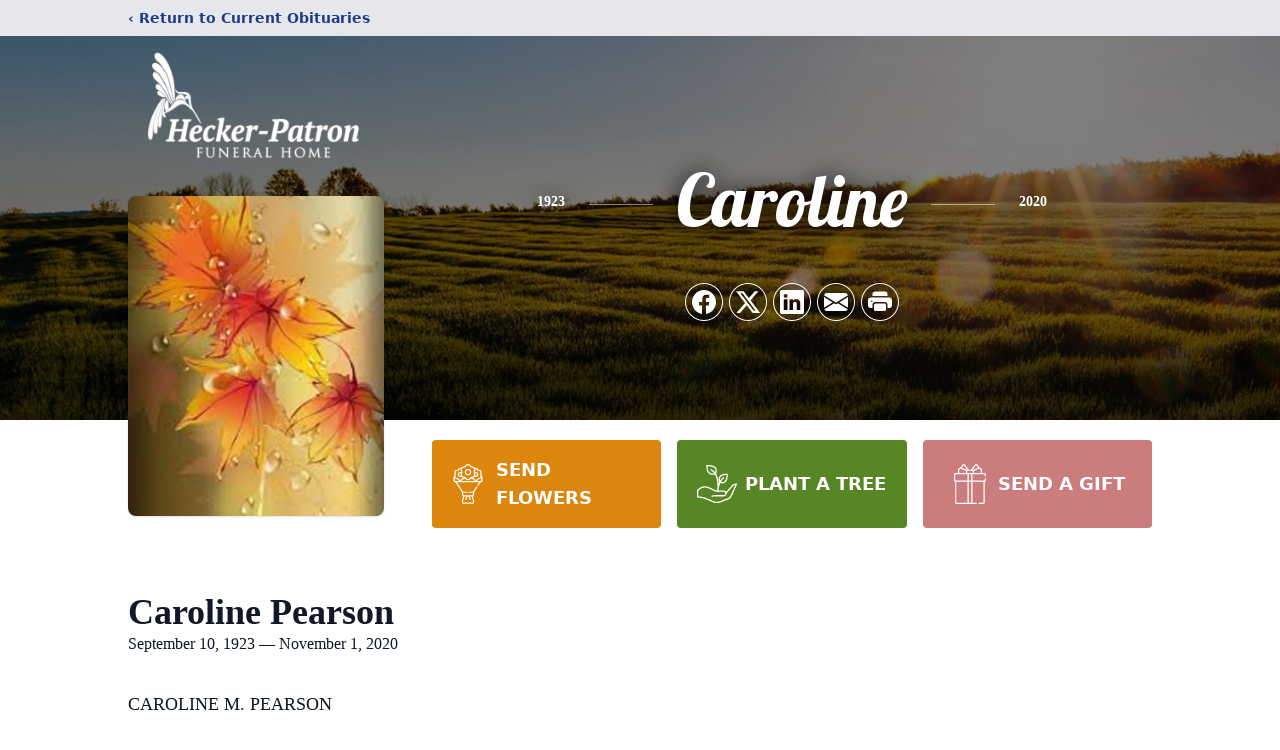

--- FILE ---
content_type: text/html; charset=utf-8
request_url: https://www.google.com/recaptcha/enterprise/anchor?ar=1&k=6LeqPa0gAAAAAH9s8TfJ1kadDB2ziRWBxe-3QG4R&co=aHR0cHM6Ly93d3cuaGVja2VycGF0cm9uZnVuZXJhbGhvbWUuY29tOjQ0Mw..&hl=en&type=image&v=PoyoqOPhxBO7pBk68S4YbpHZ&theme=light&size=invisible&badge=bottomright&anchor-ms=20000&execute-ms=30000&cb=fe14jp412n0r
body_size: 48667
content:
<!DOCTYPE HTML><html dir="ltr" lang="en"><head><meta http-equiv="Content-Type" content="text/html; charset=UTF-8">
<meta http-equiv="X-UA-Compatible" content="IE=edge">
<title>reCAPTCHA</title>
<style type="text/css">
/* cyrillic-ext */
@font-face {
  font-family: 'Roboto';
  font-style: normal;
  font-weight: 400;
  font-stretch: 100%;
  src: url(//fonts.gstatic.com/s/roboto/v48/KFO7CnqEu92Fr1ME7kSn66aGLdTylUAMa3GUBHMdazTgWw.woff2) format('woff2');
  unicode-range: U+0460-052F, U+1C80-1C8A, U+20B4, U+2DE0-2DFF, U+A640-A69F, U+FE2E-FE2F;
}
/* cyrillic */
@font-face {
  font-family: 'Roboto';
  font-style: normal;
  font-weight: 400;
  font-stretch: 100%;
  src: url(//fonts.gstatic.com/s/roboto/v48/KFO7CnqEu92Fr1ME7kSn66aGLdTylUAMa3iUBHMdazTgWw.woff2) format('woff2');
  unicode-range: U+0301, U+0400-045F, U+0490-0491, U+04B0-04B1, U+2116;
}
/* greek-ext */
@font-face {
  font-family: 'Roboto';
  font-style: normal;
  font-weight: 400;
  font-stretch: 100%;
  src: url(//fonts.gstatic.com/s/roboto/v48/KFO7CnqEu92Fr1ME7kSn66aGLdTylUAMa3CUBHMdazTgWw.woff2) format('woff2');
  unicode-range: U+1F00-1FFF;
}
/* greek */
@font-face {
  font-family: 'Roboto';
  font-style: normal;
  font-weight: 400;
  font-stretch: 100%;
  src: url(//fonts.gstatic.com/s/roboto/v48/KFO7CnqEu92Fr1ME7kSn66aGLdTylUAMa3-UBHMdazTgWw.woff2) format('woff2');
  unicode-range: U+0370-0377, U+037A-037F, U+0384-038A, U+038C, U+038E-03A1, U+03A3-03FF;
}
/* math */
@font-face {
  font-family: 'Roboto';
  font-style: normal;
  font-weight: 400;
  font-stretch: 100%;
  src: url(//fonts.gstatic.com/s/roboto/v48/KFO7CnqEu92Fr1ME7kSn66aGLdTylUAMawCUBHMdazTgWw.woff2) format('woff2');
  unicode-range: U+0302-0303, U+0305, U+0307-0308, U+0310, U+0312, U+0315, U+031A, U+0326-0327, U+032C, U+032F-0330, U+0332-0333, U+0338, U+033A, U+0346, U+034D, U+0391-03A1, U+03A3-03A9, U+03B1-03C9, U+03D1, U+03D5-03D6, U+03F0-03F1, U+03F4-03F5, U+2016-2017, U+2034-2038, U+203C, U+2040, U+2043, U+2047, U+2050, U+2057, U+205F, U+2070-2071, U+2074-208E, U+2090-209C, U+20D0-20DC, U+20E1, U+20E5-20EF, U+2100-2112, U+2114-2115, U+2117-2121, U+2123-214F, U+2190, U+2192, U+2194-21AE, U+21B0-21E5, U+21F1-21F2, U+21F4-2211, U+2213-2214, U+2216-22FF, U+2308-230B, U+2310, U+2319, U+231C-2321, U+2336-237A, U+237C, U+2395, U+239B-23B7, U+23D0, U+23DC-23E1, U+2474-2475, U+25AF, U+25B3, U+25B7, U+25BD, U+25C1, U+25CA, U+25CC, U+25FB, U+266D-266F, U+27C0-27FF, U+2900-2AFF, U+2B0E-2B11, U+2B30-2B4C, U+2BFE, U+3030, U+FF5B, U+FF5D, U+1D400-1D7FF, U+1EE00-1EEFF;
}
/* symbols */
@font-face {
  font-family: 'Roboto';
  font-style: normal;
  font-weight: 400;
  font-stretch: 100%;
  src: url(//fonts.gstatic.com/s/roboto/v48/KFO7CnqEu92Fr1ME7kSn66aGLdTylUAMaxKUBHMdazTgWw.woff2) format('woff2');
  unicode-range: U+0001-000C, U+000E-001F, U+007F-009F, U+20DD-20E0, U+20E2-20E4, U+2150-218F, U+2190, U+2192, U+2194-2199, U+21AF, U+21E6-21F0, U+21F3, U+2218-2219, U+2299, U+22C4-22C6, U+2300-243F, U+2440-244A, U+2460-24FF, U+25A0-27BF, U+2800-28FF, U+2921-2922, U+2981, U+29BF, U+29EB, U+2B00-2BFF, U+4DC0-4DFF, U+FFF9-FFFB, U+10140-1018E, U+10190-1019C, U+101A0, U+101D0-101FD, U+102E0-102FB, U+10E60-10E7E, U+1D2C0-1D2D3, U+1D2E0-1D37F, U+1F000-1F0FF, U+1F100-1F1AD, U+1F1E6-1F1FF, U+1F30D-1F30F, U+1F315, U+1F31C, U+1F31E, U+1F320-1F32C, U+1F336, U+1F378, U+1F37D, U+1F382, U+1F393-1F39F, U+1F3A7-1F3A8, U+1F3AC-1F3AF, U+1F3C2, U+1F3C4-1F3C6, U+1F3CA-1F3CE, U+1F3D4-1F3E0, U+1F3ED, U+1F3F1-1F3F3, U+1F3F5-1F3F7, U+1F408, U+1F415, U+1F41F, U+1F426, U+1F43F, U+1F441-1F442, U+1F444, U+1F446-1F449, U+1F44C-1F44E, U+1F453, U+1F46A, U+1F47D, U+1F4A3, U+1F4B0, U+1F4B3, U+1F4B9, U+1F4BB, U+1F4BF, U+1F4C8-1F4CB, U+1F4D6, U+1F4DA, U+1F4DF, U+1F4E3-1F4E6, U+1F4EA-1F4ED, U+1F4F7, U+1F4F9-1F4FB, U+1F4FD-1F4FE, U+1F503, U+1F507-1F50B, U+1F50D, U+1F512-1F513, U+1F53E-1F54A, U+1F54F-1F5FA, U+1F610, U+1F650-1F67F, U+1F687, U+1F68D, U+1F691, U+1F694, U+1F698, U+1F6AD, U+1F6B2, U+1F6B9-1F6BA, U+1F6BC, U+1F6C6-1F6CF, U+1F6D3-1F6D7, U+1F6E0-1F6EA, U+1F6F0-1F6F3, U+1F6F7-1F6FC, U+1F700-1F7FF, U+1F800-1F80B, U+1F810-1F847, U+1F850-1F859, U+1F860-1F887, U+1F890-1F8AD, U+1F8B0-1F8BB, U+1F8C0-1F8C1, U+1F900-1F90B, U+1F93B, U+1F946, U+1F984, U+1F996, U+1F9E9, U+1FA00-1FA6F, U+1FA70-1FA7C, U+1FA80-1FA89, U+1FA8F-1FAC6, U+1FACE-1FADC, U+1FADF-1FAE9, U+1FAF0-1FAF8, U+1FB00-1FBFF;
}
/* vietnamese */
@font-face {
  font-family: 'Roboto';
  font-style: normal;
  font-weight: 400;
  font-stretch: 100%;
  src: url(//fonts.gstatic.com/s/roboto/v48/KFO7CnqEu92Fr1ME7kSn66aGLdTylUAMa3OUBHMdazTgWw.woff2) format('woff2');
  unicode-range: U+0102-0103, U+0110-0111, U+0128-0129, U+0168-0169, U+01A0-01A1, U+01AF-01B0, U+0300-0301, U+0303-0304, U+0308-0309, U+0323, U+0329, U+1EA0-1EF9, U+20AB;
}
/* latin-ext */
@font-face {
  font-family: 'Roboto';
  font-style: normal;
  font-weight: 400;
  font-stretch: 100%;
  src: url(//fonts.gstatic.com/s/roboto/v48/KFO7CnqEu92Fr1ME7kSn66aGLdTylUAMa3KUBHMdazTgWw.woff2) format('woff2');
  unicode-range: U+0100-02BA, U+02BD-02C5, U+02C7-02CC, U+02CE-02D7, U+02DD-02FF, U+0304, U+0308, U+0329, U+1D00-1DBF, U+1E00-1E9F, U+1EF2-1EFF, U+2020, U+20A0-20AB, U+20AD-20C0, U+2113, U+2C60-2C7F, U+A720-A7FF;
}
/* latin */
@font-face {
  font-family: 'Roboto';
  font-style: normal;
  font-weight: 400;
  font-stretch: 100%;
  src: url(//fonts.gstatic.com/s/roboto/v48/KFO7CnqEu92Fr1ME7kSn66aGLdTylUAMa3yUBHMdazQ.woff2) format('woff2');
  unicode-range: U+0000-00FF, U+0131, U+0152-0153, U+02BB-02BC, U+02C6, U+02DA, U+02DC, U+0304, U+0308, U+0329, U+2000-206F, U+20AC, U+2122, U+2191, U+2193, U+2212, U+2215, U+FEFF, U+FFFD;
}
/* cyrillic-ext */
@font-face {
  font-family: 'Roboto';
  font-style: normal;
  font-weight: 500;
  font-stretch: 100%;
  src: url(//fonts.gstatic.com/s/roboto/v48/KFO7CnqEu92Fr1ME7kSn66aGLdTylUAMa3GUBHMdazTgWw.woff2) format('woff2');
  unicode-range: U+0460-052F, U+1C80-1C8A, U+20B4, U+2DE0-2DFF, U+A640-A69F, U+FE2E-FE2F;
}
/* cyrillic */
@font-face {
  font-family: 'Roboto';
  font-style: normal;
  font-weight: 500;
  font-stretch: 100%;
  src: url(//fonts.gstatic.com/s/roboto/v48/KFO7CnqEu92Fr1ME7kSn66aGLdTylUAMa3iUBHMdazTgWw.woff2) format('woff2');
  unicode-range: U+0301, U+0400-045F, U+0490-0491, U+04B0-04B1, U+2116;
}
/* greek-ext */
@font-face {
  font-family: 'Roboto';
  font-style: normal;
  font-weight: 500;
  font-stretch: 100%;
  src: url(//fonts.gstatic.com/s/roboto/v48/KFO7CnqEu92Fr1ME7kSn66aGLdTylUAMa3CUBHMdazTgWw.woff2) format('woff2');
  unicode-range: U+1F00-1FFF;
}
/* greek */
@font-face {
  font-family: 'Roboto';
  font-style: normal;
  font-weight: 500;
  font-stretch: 100%;
  src: url(//fonts.gstatic.com/s/roboto/v48/KFO7CnqEu92Fr1ME7kSn66aGLdTylUAMa3-UBHMdazTgWw.woff2) format('woff2');
  unicode-range: U+0370-0377, U+037A-037F, U+0384-038A, U+038C, U+038E-03A1, U+03A3-03FF;
}
/* math */
@font-face {
  font-family: 'Roboto';
  font-style: normal;
  font-weight: 500;
  font-stretch: 100%;
  src: url(//fonts.gstatic.com/s/roboto/v48/KFO7CnqEu92Fr1ME7kSn66aGLdTylUAMawCUBHMdazTgWw.woff2) format('woff2');
  unicode-range: U+0302-0303, U+0305, U+0307-0308, U+0310, U+0312, U+0315, U+031A, U+0326-0327, U+032C, U+032F-0330, U+0332-0333, U+0338, U+033A, U+0346, U+034D, U+0391-03A1, U+03A3-03A9, U+03B1-03C9, U+03D1, U+03D5-03D6, U+03F0-03F1, U+03F4-03F5, U+2016-2017, U+2034-2038, U+203C, U+2040, U+2043, U+2047, U+2050, U+2057, U+205F, U+2070-2071, U+2074-208E, U+2090-209C, U+20D0-20DC, U+20E1, U+20E5-20EF, U+2100-2112, U+2114-2115, U+2117-2121, U+2123-214F, U+2190, U+2192, U+2194-21AE, U+21B0-21E5, U+21F1-21F2, U+21F4-2211, U+2213-2214, U+2216-22FF, U+2308-230B, U+2310, U+2319, U+231C-2321, U+2336-237A, U+237C, U+2395, U+239B-23B7, U+23D0, U+23DC-23E1, U+2474-2475, U+25AF, U+25B3, U+25B7, U+25BD, U+25C1, U+25CA, U+25CC, U+25FB, U+266D-266F, U+27C0-27FF, U+2900-2AFF, U+2B0E-2B11, U+2B30-2B4C, U+2BFE, U+3030, U+FF5B, U+FF5D, U+1D400-1D7FF, U+1EE00-1EEFF;
}
/* symbols */
@font-face {
  font-family: 'Roboto';
  font-style: normal;
  font-weight: 500;
  font-stretch: 100%;
  src: url(//fonts.gstatic.com/s/roboto/v48/KFO7CnqEu92Fr1ME7kSn66aGLdTylUAMaxKUBHMdazTgWw.woff2) format('woff2');
  unicode-range: U+0001-000C, U+000E-001F, U+007F-009F, U+20DD-20E0, U+20E2-20E4, U+2150-218F, U+2190, U+2192, U+2194-2199, U+21AF, U+21E6-21F0, U+21F3, U+2218-2219, U+2299, U+22C4-22C6, U+2300-243F, U+2440-244A, U+2460-24FF, U+25A0-27BF, U+2800-28FF, U+2921-2922, U+2981, U+29BF, U+29EB, U+2B00-2BFF, U+4DC0-4DFF, U+FFF9-FFFB, U+10140-1018E, U+10190-1019C, U+101A0, U+101D0-101FD, U+102E0-102FB, U+10E60-10E7E, U+1D2C0-1D2D3, U+1D2E0-1D37F, U+1F000-1F0FF, U+1F100-1F1AD, U+1F1E6-1F1FF, U+1F30D-1F30F, U+1F315, U+1F31C, U+1F31E, U+1F320-1F32C, U+1F336, U+1F378, U+1F37D, U+1F382, U+1F393-1F39F, U+1F3A7-1F3A8, U+1F3AC-1F3AF, U+1F3C2, U+1F3C4-1F3C6, U+1F3CA-1F3CE, U+1F3D4-1F3E0, U+1F3ED, U+1F3F1-1F3F3, U+1F3F5-1F3F7, U+1F408, U+1F415, U+1F41F, U+1F426, U+1F43F, U+1F441-1F442, U+1F444, U+1F446-1F449, U+1F44C-1F44E, U+1F453, U+1F46A, U+1F47D, U+1F4A3, U+1F4B0, U+1F4B3, U+1F4B9, U+1F4BB, U+1F4BF, U+1F4C8-1F4CB, U+1F4D6, U+1F4DA, U+1F4DF, U+1F4E3-1F4E6, U+1F4EA-1F4ED, U+1F4F7, U+1F4F9-1F4FB, U+1F4FD-1F4FE, U+1F503, U+1F507-1F50B, U+1F50D, U+1F512-1F513, U+1F53E-1F54A, U+1F54F-1F5FA, U+1F610, U+1F650-1F67F, U+1F687, U+1F68D, U+1F691, U+1F694, U+1F698, U+1F6AD, U+1F6B2, U+1F6B9-1F6BA, U+1F6BC, U+1F6C6-1F6CF, U+1F6D3-1F6D7, U+1F6E0-1F6EA, U+1F6F0-1F6F3, U+1F6F7-1F6FC, U+1F700-1F7FF, U+1F800-1F80B, U+1F810-1F847, U+1F850-1F859, U+1F860-1F887, U+1F890-1F8AD, U+1F8B0-1F8BB, U+1F8C0-1F8C1, U+1F900-1F90B, U+1F93B, U+1F946, U+1F984, U+1F996, U+1F9E9, U+1FA00-1FA6F, U+1FA70-1FA7C, U+1FA80-1FA89, U+1FA8F-1FAC6, U+1FACE-1FADC, U+1FADF-1FAE9, U+1FAF0-1FAF8, U+1FB00-1FBFF;
}
/* vietnamese */
@font-face {
  font-family: 'Roboto';
  font-style: normal;
  font-weight: 500;
  font-stretch: 100%;
  src: url(//fonts.gstatic.com/s/roboto/v48/KFO7CnqEu92Fr1ME7kSn66aGLdTylUAMa3OUBHMdazTgWw.woff2) format('woff2');
  unicode-range: U+0102-0103, U+0110-0111, U+0128-0129, U+0168-0169, U+01A0-01A1, U+01AF-01B0, U+0300-0301, U+0303-0304, U+0308-0309, U+0323, U+0329, U+1EA0-1EF9, U+20AB;
}
/* latin-ext */
@font-face {
  font-family: 'Roboto';
  font-style: normal;
  font-weight: 500;
  font-stretch: 100%;
  src: url(//fonts.gstatic.com/s/roboto/v48/KFO7CnqEu92Fr1ME7kSn66aGLdTylUAMa3KUBHMdazTgWw.woff2) format('woff2');
  unicode-range: U+0100-02BA, U+02BD-02C5, U+02C7-02CC, U+02CE-02D7, U+02DD-02FF, U+0304, U+0308, U+0329, U+1D00-1DBF, U+1E00-1E9F, U+1EF2-1EFF, U+2020, U+20A0-20AB, U+20AD-20C0, U+2113, U+2C60-2C7F, U+A720-A7FF;
}
/* latin */
@font-face {
  font-family: 'Roboto';
  font-style: normal;
  font-weight: 500;
  font-stretch: 100%;
  src: url(//fonts.gstatic.com/s/roboto/v48/KFO7CnqEu92Fr1ME7kSn66aGLdTylUAMa3yUBHMdazQ.woff2) format('woff2');
  unicode-range: U+0000-00FF, U+0131, U+0152-0153, U+02BB-02BC, U+02C6, U+02DA, U+02DC, U+0304, U+0308, U+0329, U+2000-206F, U+20AC, U+2122, U+2191, U+2193, U+2212, U+2215, U+FEFF, U+FFFD;
}
/* cyrillic-ext */
@font-face {
  font-family: 'Roboto';
  font-style: normal;
  font-weight: 900;
  font-stretch: 100%;
  src: url(//fonts.gstatic.com/s/roboto/v48/KFO7CnqEu92Fr1ME7kSn66aGLdTylUAMa3GUBHMdazTgWw.woff2) format('woff2');
  unicode-range: U+0460-052F, U+1C80-1C8A, U+20B4, U+2DE0-2DFF, U+A640-A69F, U+FE2E-FE2F;
}
/* cyrillic */
@font-face {
  font-family: 'Roboto';
  font-style: normal;
  font-weight: 900;
  font-stretch: 100%;
  src: url(//fonts.gstatic.com/s/roboto/v48/KFO7CnqEu92Fr1ME7kSn66aGLdTylUAMa3iUBHMdazTgWw.woff2) format('woff2');
  unicode-range: U+0301, U+0400-045F, U+0490-0491, U+04B0-04B1, U+2116;
}
/* greek-ext */
@font-face {
  font-family: 'Roboto';
  font-style: normal;
  font-weight: 900;
  font-stretch: 100%;
  src: url(//fonts.gstatic.com/s/roboto/v48/KFO7CnqEu92Fr1ME7kSn66aGLdTylUAMa3CUBHMdazTgWw.woff2) format('woff2');
  unicode-range: U+1F00-1FFF;
}
/* greek */
@font-face {
  font-family: 'Roboto';
  font-style: normal;
  font-weight: 900;
  font-stretch: 100%;
  src: url(//fonts.gstatic.com/s/roboto/v48/KFO7CnqEu92Fr1ME7kSn66aGLdTylUAMa3-UBHMdazTgWw.woff2) format('woff2');
  unicode-range: U+0370-0377, U+037A-037F, U+0384-038A, U+038C, U+038E-03A1, U+03A3-03FF;
}
/* math */
@font-face {
  font-family: 'Roboto';
  font-style: normal;
  font-weight: 900;
  font-stretch: 100%;
  src: url(//fonts.gstatic.com/s/roboto/v48/KFO7CnqEu92Fr1ME7kSn66aGLdTylUAMawCUBHMdazTgWw.woff2) format('woff2');
  unicode-range: U+0302-0303, U+0305, U+0307-0308, U+0310, U+0312, U+0315, U+031A, U+0326-0327, U+032C, U+032F-0330, U+0332-0333, U+0338, U+033A, U+0346, U+034D, U+0391-03A1, U+03A3-03A9, U+03B1-03C9, U+03D1, U+03D5-03D6, U+03F0-03F1, U+03F4-03F5, U+2016-2017, U+2034-2038, U+203C, U+2040, U+2043, U+2047, U+2050, U+2057, U+205F, U+2070-2071, U+2074-208E, U+2090-209C, U+20D0-20DC, U+20E1, U+20E5-20EF, U+2100-2112, U+2114-2115, U+2117-2121, U+2123-214F, U+2190, U+2192, U+2194-21AE, U+21B0-21E5, U+21F1-21F2, U+21F4-2211, U+2213-2214, U+2216-22FF, U+2308-230B, U+2310, U+2319, U+231C-2321, U+2336-237A, U+237C, U+2395, U+239B-23B7, U+23D0, U+23DC-23E1, U+2474-2475, U+25AF, U+25B3, U+25B7, U+25BD, U+25C1, U+25CA, U+25CC, U+25FB, U+266D-266F, U+27C0-27FF, U+2900-2AFF, U+2B0E-2B11, U+2B30-2B4C, U+2BFE, U+3030, U+FF5B, U+FF5D, U+1D400-1D7FF, U+1EE00-1EEFF;
}
/* symbols */
@font-face {
  font-family: 'Roboto';
  font-style: normal;
  font-weight: 900;
  font-stretch: 100%;
  src: url(//fonts.gstatic.com/s/roboto/v48/KFO7CnqEu92Fr1ME7kSn66aGLdTylUAMaxKUBHMdazTgWw.woff2) format('woff2');
  unicode-range: U+0001-000C, U+000E-001F, U+007F-009F, U+20DD-20E0, U+20E2-20E4, U+2150-218F, U+2190, U+2192, U+2194-2199, U+21AF, U+21E6-21F0, U+21F3, U+2218-2219, U+2299, U+22C4-22C6, U+2300-243F, U+2440-244A, U+2460-24FF, U+25A0-27BF, U+2800-28FF, U+2921-2922, U+2981, U+29BF, U+29EB, U+2B00-2BFF, U+4DC0-4DFF, U+FFF9-FFFB, U+10140-1018E, U+10190-1019C, U+101A0, U+101D0-101FD, U+102E0-102FB, U+10E60-10E7E, U+1D2C0-1D2D3, U+1D2E0-1D37F, U+1F000-1F0FF, U+1F100-1F1AD, U+1F1E6-1F1FF, U+1F30D-1F30F, U+1F315, U+1F31C, U+1F31E, U+1F320-1F32C, U+1F336, U+1F378, U+1F37D, U+1F382, U+1F393-1F39F, U+1F3A7-1F3A8, U+1F3AC-1F3AF, U+1F3C2, U+1F3C4-1F3C6, U+1F3CA-1F3CE, U+1F3D4-1F3E0, U+1F3ED, U+1F3F1-1F3F3, U+1F3F5-1F3F7, U+1F408, U+1F415, U+1F41F, U+1F426, U+1F43F, U+1F441-1F442, U+1F444, U+1F446-1F449, U+1F44C-1F44E, U+1F453, U+1F46A, U+1F47D, U+1F4A3, U+1F4B0, U+1F4B3, U+1F4B9, U+1F4BB, U+1F4BF, U+1F4C8-1F4CB, U+1F4D6, U+1F4DA, U+1F4DF, U+1F4E3-1F4E6, U+1F4EA-1F4ED, U+1F4F7, U+1F4F9-1F4FB, U+1F4FD-1F4FE, U+1F503, U+1F507-1F50B, U+1F50D, U+1F512-1F513, U+1F53E-1F54A, U+1F54F-1F5FA, U+1F610, U+1F650-1F67F, U+1F687, U+1F68D, U+1F691, U+1F694, U+1F698, U+1F6AD, U+1F6B2, U+1F6B9-1F6BA, U+1F6BC, U+1F6C6-1F6CF, U+1F6D3-1F6D7, U+1F6E0-1F6EA, U+1F6F0-1F6F3, U+1F6F7-1F6FC, U+1F700-1F7FF, U+1F800-1F80B, U+1F810-1F847, U+1F850-1F859, U+1F860-1F887, U+1F890-1F8AD, U+1F8B0-1F8BB, U+1F8C0-1F8C1, U+1F900-1F90B, U+1F93B, U+1F946, U+1F984, U+1F996, U+1F9E9, U+1FA00-1FA6F, U+1FA70-1FA7C, U+1FA80-1FA89, U+1FA8F-1FAC6, U+1FACE-1FADC, U+1FADF-1FAE9, U+1FAF0-1FAF8, U+1FB00-1FBFF;
}
/* vietnamese */
@font-face {
  font-family: 'Roboto';
  font-style: normal;
  font-weight: 900;
  font-stretch: 100%;
  src: url(//fonts.gstatic.com/s/roboto/v48/KFO7CnqEu92Fr1ME7kSn66aGLdTylUAMa3OUBHMdazTgWw.woff2) format('woff2');
  unicode-range: U+0102-0103, U+0110-0111, U+0128-0129, U+0168-0169, U+01A0-01A1, U+01AF-01B0, U+0300-0301, U+0303-0304, U+0308-0309, U+0323, U+0329, U+1EA0-1EF9, U+20AB;
}
/* latin-ext */
@font-face {
  font-family: 'Roboto';
  font-style: normal;
  font-weight: 900;
  font-stretch: 100%;
  src: url(//fonts.gstatic.com/s/roboto/v48/KFO7CnqEu92Fr1ME7kSn66aGLdTylUAMa3KUBHMdazTgWw.woff2) format('woff2');
  unicode-range: U+0100-02BA, U+02BD-02C5, U+02C7-02CC, U+02CE-02D7, U+02DD-02FF, U+0304, U+0308, U+0329, U+1D00-1DBF, U+1E00-1E9F, U+1EF2-1EFF, U+2020, U+20A0-20AB, U+20AD-20C0, U+2113, U+2C60-2C7F, U+A720-A7FF;
}
/* latin */
@font-face {
  font-family: 'Roboto';
  font-style: normal;
  font-weight: 900;
  font-stretch: 100%;
  src: url(//fonts.gstatic.com/s/roboto/v48/KFO7CnqEu92Fr1ME7kSn66aGLdTylUAMa3yUBHMdazQ.woff2) format('woff2');
  unicode-range: U+0000-00FF, U+0131, U+0152-0153, U+02BB-02BC, U+02C6, U+02DA, U+02DC, U+0304, U+0308, U+0329, U+2000-206F, U+20AC, U+2122, U+2191, U+2193, U+2212, U+2215, U+FEFF, U+FFFD;
}

</style>
<link rel="stylesheet" type="text/css" href="https://www.gstatic.com/recaptcha/releases/PoyoqOPhxBO7pBk68S4YbpHZ/styles__ltr.css">
<script nonce="KiJuGlpz5X0lyLtKT9OfjA" type="text/javascript">window['__recaptcha_api'] = 'https://www.google.com/recaptcha/enterprise/';</script>
<script type="text/javascript" src="https://www.gstatic.com/recaptcha/releases/PoyoqOPhxBO7pBk68S4YbpHZ/recaptcha__en.js" nonce="KiJuGlpz5X0lyLtKT9OfjA">
      
    </script></head>
<body><div id="rc-anchor-alert" class="rc-anchor-alert"></div>
<input type="hidden" id="recaptcha-token" value="[base64]">
<script type="text/javascript" nonce="KiJuGlpz5X0lyLtKT9OfjA">
      recaptcha.anchor.Main.init("[\x22ainput\x22,[\x22bgdata\x22,\x22\x22,\[base64]/[base64]/[base64]/[base64]/[base64]/UltsKytdPUU6KEU8MjA0OD9SW2wrK109RT4+NnwxOTI6KChFJjY0NTEyKT09NTUyOTYmJk0rMTxjLmxlbmd0aCYmKGMuY2hhckNvZGVBdChNKzEpJjY0NTEyKT09NTYzMjA/[base64]/[base64]/[base64]/[base64]/[base64]/[base64]/[base64]\x22,\[base64]\\u003d\\u003d\x22,\x22wrN4H8Khwp/CrhMcQMOvw7EzwrrDqwbCmsOmF8KlE8OvE0/DsRfCssOKw7zCoT4wecOdw7jCl8O2I1/DusOrwrEpwpjDlsOsOMOSw6jCq8K9wqXCrMO1w57Cq8OHdcOSw6/[base64]/w63CuMO8wr1NfG8Uw5slHBLDiUo1a3Emw6Ncw4cCJsK2MMKxL3jCvcKGUcOVDMKUcGjDiXZ/[base64]/CmsKeYnUxwqpzC8O0L20TCcKJM8O1w6XDp8Kmw4HCu8OiF8KQYgJBw6jCtsKJw6hswpDDl3LCgsOpwpvCt1nCqQTDtFwRw5XCr0V8w4nCsRzDuVJ7wqfDnnnDnMOYcnXCncO3wpBZa8K5A1orEsK7w4R9w53DvMKZw5jCgSEBb8O0w6XDv8KJwqxGwroxVMKPc1XDr1/DuMKXwp/Cv8K6wpZVwpnDoG/CsBjCiMK+w5BaVHFIenHCln7CpDnCscKpwrzDg8ORDsOrfsOzwpkvO8KLwoB9w7FlwpBMwpJ6K8Obw4DCkjHCvcK9cWc5NcKFwobDngdNwpNTYcKTEsOLRSzCkVx2MEPCvg5/w4Y+QcKuA8Kxw6bDqX3CkzjDpMKrUcOPwrDCtW3CuEzCoHXCjSpKF8Kmwr/CjCYvwqFPw5HCrUdQPEwqFD4RwpzDsxvDhcOHWizCk8OeSBJ8wqItwp1gwp9wwr/DrEwZw7TDlAHCj8OEHlvCoCo5wqjChA0bJ1TChSswYMOCUkbCkEIRw4rDusKKwqIDZWPCkUMbGcKaC8O/wq7DmBTCqGDDr8O4VMKdw47ChcOrw5xFBQ/DjcKeWsKxw5plNMONw7Y8wqrCi8KzKsKPw5Uxw5slb8O6XlDCo8ONwp9Tw5zCm8K0w6nDl8ONORXDjsK2BQvCtWnCuVbChMKow5p1T8OHbUt+AwhgFGEKw4PClAc+w4DDjHnDp8OYwok0w4XCtUM6DyvDoG0fEWHDqDwvw6QeVhnCt8KMwoPCsgRgw5xTw4jDscK4wq/CglPCjsKVwoEvwrLCmcOTUMKFdR0rw7gdMMKRXsKlZg5OTMKKwpPDujXCmn9aw7ZkAcKgwrTDosOyw6xndsK3w6nCv3fCuEk+YUciw6dcIkbCkMKTwq5+F2twSG01wqNUw5o1J8KRNi9wwq0+w4BCfT7DusO/wqxOwp7DtndCdsOTeVFKbMOdw7jDo8ONCMKbIsOTZMKaw78XMH0Uwrp9F1nCpQfCkcKUw4gGwrAnwo41J3XChsKBMxlkw5DDo8OMwrEewqHDpsO/[base64]/CqXzCq2nCvzDDmsKcwpkWB8KOfGPDlS3Cv8OnAcO+UXzDpBrCgWbDvQzCg8O7AQFUwq1/[base64]/w5ZUwo7CiMKdw6XCscO5eBwjcsOHwr/DuULCvcOWSMKfwprDrsOfw5XCiDPDtMOOw4hEP8O5IV8DE8OPAH3DvHUWXcOZNcKLwo1JFMOSwrzCoBgHMV8ow7YlwrvDgsO/[base64]/CpUnCgER3D8KVfztnwp/ChcKow4DDj2hkwrc/worDimXCmSvCp8OkwpDCsyhmdMKTwo3CuTfDjDIbw69ewr/DucOfIw5Fw7stwofDmcOtw5lBAW/[base64]/DsAxVw7lww54Vw71CQiPDhQUVPcKEwr7DrSHDuCNDIEjCj8O5OcKEw6fDoG3Dql1Nw4xXwo/CqznDqiXCusOaVMOcwpIuLmjCuMOANMK/SMKmXMOkUsOQDcKTw4fCtB1Uw4BSOmUvwotdwr4zLUcGW8KXMcOCwoLDh8KYN2/CryprfjnCjDTCs1PCqsK+VMOKC2HDnV1FQcKZwrXDm8K9w48vcnFVwolMfSzDmkp1wq8Ew4AhwoHCmkPDqsOpwqzDlFvDq1VFwpPDiMK7fcO1OH7Cq8K/w6k2wpHChTENdcKgNcKwwo06w407wrUTUMKlbBsgwqbDv8KUw4jCkXfDnsKTwpQPw4g0XnMkwodOGjVKYsKswr7DlDbCvMKsJsOxw4Zbwq/DgiRowp7DpMKtw4VqB8OVTcKtwptxw6zCksKiIcKMEhMcw6gDwo/CvsO7CMKHwoLCpcKlw5DCtj4GPcKew6McYT1mwqHCsk/DvzzCq8Omd0jCpzzCmMKOERF+JRknXMK8w7FzwplEGxHDkVZ0w5fCqjlOw6rCnhDDrMKJWwNCwrw4WVoTwptmSsKLUMKXwrxbBMOKRzzCtUANF0DDv8KXUsKIQQk0bD/DocKOKkbCsiDCiHrDrX59wrbDusOfdcOzw43Dr8Oew6fDhhUiw7LCnxPDlCLCqyhkw7kDw7DDrcOTwq/DhcO0YsK4w6HDrMOmwqHDuFN2d0rCqsKPVsKVwqRYfF5Fw4lPBWDDu8Odw6rDssOMNFbCsDrDn0jCusK+wqYKbCzDm8OHw5xGw5nDgWo/MsOnw4EnKjvDhiVAwq3Cn8O6PcOIYcKdw5sTY8OXw77DpcOYw5pzKMK/w7XDhBpIWcKFw7rCtgzChcKCdWFWUcOzB8KSw7YkKMKnwodwX0Mbw6kKwpYWw6TCixnDkMKGN2ogwoATw6ojw5gew6BTHcKkTcKQcsOewpErwo44wrfDiVd0wpFXw6TCty/[base64]/DhhlBKMKpwqjCjV7DvjJ9w6BMw7DChUnDpAfClHbCscKIU8O/wpJJK8O1EW7DlsOkw53DvGgAEMOkwqTDgy/CoHdGKMKqSXXDh8KRKAHCq2/DhcK/FMOiwqxUNxjCnyHCjx9cw5DDsl/DjcOgwrE+ND5oGQlFJggsMcOkw6Yefm/DqsOmw5TDlcOWw6/[base64]/wpJcS8KfbcOaGUZ7Y8K9PjLDsS7CqWIuRz1AW8OUwqPDtmJAw50MFWQBwqVeQk/CvQXChMOrXF9ANcKQA8Odw5w7wobCoMKgVkVLw6/CplpTwrkjJcKGfR4UNRAkXMOzw57DpcOTw57CscOSw4hGw4RTSwDDscKSakzDjSNPwqA5fMKCwrbCs8K8w5/Dj8O6w5UtwpEyw7jDhsKbCsK4wrPDnWlMEEDCgcOGw4pcw7EWwpMdw7XCmAwXUCtCB2F8RMO9U8O7W8K8w5rCrsKlcMKYw7hNwoxfw5k3OC3CmDkydA/[base64]/[base64]/[base64]/CmMOQQsOOwo0ew4PDuMO1YAAAIMOaZ1AxU8OMXiHDpS5mwpzCiG1Iw4PDiQnCkmNGwoQqw7bDmcOowqnDiVAeecKTesKRa35AQDDCnQjCmsKxw4bDijsxwo/Di8KiIsOcLMKTe8KOwr/CnlzDjcOIw6NIw511wr3CriDChh8OD8Oyw5vCjsKMw48/dcO9wrzDqMO2aiXDlR/CqCnCm1NSRUHDucKYwr9VPT3DmFV/[base64]/Ct8OSWTDDp0bCswvCgyshw5HDpWPDixzDl2fCuMKWw7bColQ7UsOfwo3DpjpRwo7DpD/CpnPDk8KSOcKDX2HCncOuw4fDhUjDjjYlwrBYwqbDhsKVF8KDd8KKfsOJwowDw6l3wptkwoo8w6zCjl7DqcKFw7fDoMO8w4bCgsOAw59NeSPDnFYsw5IALsKFwoFzU8KmURt1w6RIwowqw7rDoSTCn1bDjGTDujYpAjEuBsKwR03CrsOLwowhC8OdBsKRw7/ClknDhsOrR8KtwoBOwqYGQBIAw7QWwrIjFMKqRsOOSxdjwqrDgcKLwr7CvsKWUsOww4HDiMK5X8KvExDDpTXDgkrCpXLDuMK+wq3DlMOmwpTCsQwfYAwRYcOhw7TChAcPwpJvZQ/DoWXDuMO4wo/CiTrDj3zCncOXw6PDusKjw4jDimEGSsO+VMKYFTPDmifDgHrCjMOkGy3ClS8UwqIXw7zCrMK/LHFcwrwYw4XCnXzCgHPDhw3DqsOLUwLCsUEGIAEHwrJqw7rCrcOBZzZ2wpw7dXQVfXU3PifDvMKGwpHDs3bDh01WPzNawq/DoUXDtB/CnsKTW1fCtsKLTh7CrMK4DSkZIQdrGS9hZ1HDr2MKw6xdwqtWNcK5c8OCwq/DuRIRbsKeRzjDrMK8wqPDhcOGwpzDs8Kqw6DCsQ/CrsKFEMKVw7VSw4nCoDDDpl/Dgg0ww799EsOiFn/[base64]/DiDwOw4TCvHvDkcOjw7xcd8KJcMO6wr7Cr154IsKpw4UhLsO1w4kTwoNPAWZWwqbDiMOSw6AvdcO0w7PCiAxpT8O0w7UAAMKewp59DsOewqPCrmDDgsOScsO1dG/DlxhKw6rCnEHCr2Igw4wgezV2KiNyw64VeVtzwrPDmgFsYsO6XcKgIzl9ChHDqsKyw7htwpzDuGEHwrnDsihoNMKsSMKlcV/[base64]/ClsOAw7NHw5pVVsOOwrFdVzV5w58Aw4vDrsKpwoE3BX/DoMKVIsOFY8O/w53ChsOxRWHDgAsQF8OHS8OsworDu1ktLyY7QcOzWcK7HsKrwoRtwp3CtcKMLTvCjcKkwoBpwrBMw6/CrG5Iw7A5R1g8w7rCsm4tZUk1w6XDu3QPf2/[base64]/CrTHCjcOQwojCj8OJJcOhEsKsw6xQw4NFEUZZdsOPLMOZwo8gI1BkbWAhY8KtA3Z7YFbDmsKOw54Bwp4ZVDLDrMOfYsOCCsK8wrjDqMKRFw9Zw6rCtFdJwp1aLcKBUcKowqPCl3PCt8K3bcKPwod/ZyrDlcO9w6BHw68Uw7PCncOIEsOtbjBKTcKgw6fCssOcwqscRMOzw47CvcKSbnRvUMK2w6c7wr4oaMO8w5wZw6k3ecOow5MGw4lDAsOdwr0fw4DDr2rDkV7CosKlw4IlwqHDtwzDhVNWbcK5w7BIwqHCisK0w5TCpU/Dj8KDw4N4RAvCs8Oxw6DCn3/[base64]/w4BtbcKZO8OrCR3CvGsrw4zDn3fCmcKvWE3DocO/[base64]/w5IXRDnCl8KOw4wGw74bH8KjC8Oew6nCjcOQQ0t2TgrCnznCjSXDusKGXsODwrDCv8OUGhdfKxDCkTcsIhBFGMKfw70NwrIKa2wROcOOwok/WcOmwop4QcO+woF5w7fCjDnDoAVWN8KTwo3Cu8KbwpTDnsOiwqTDisKww4PCucK2w6Nkw6pRKcOgbcKew45ow67CkD9KJWEnNMOcJTt3f8KjbyDDpxZyUHMGwpPCgMOGw5TDoMKkdsOEV8KuWXBlw6VlwozCrXIhQcKuDnrDjlvCkcKJMm/CpcOVF8ORZwdAPMO2f8OsO3nDuyBiwqgTwpMiRsOHw6TCn8KawoTCkcOPw5Nbwohlw57Cml3CksOAwoDCixPCp8OOwpQif8OvNTHCi8ONIMKxacOOwojCtzXCjMKaT8KNGWgYw6vCs8K2w4AGJsKyw7/CowzDuMKTJ8Kbw7Rjw7XCjMO+woPClSM+w6o8w7DDm8OuNMKkw5LCoMK9H8KEMlFnw5xZw49Rwr/DkiTDscOdJy8dw5HDicK8Chkow43CrsO1w5Z5wpXDvcOkwp/CgHtmKE/CshNTwq7DlMOwQm3CscKBFsOuMsO+w6nDhTN4w6vClGYHTl3DqcK0KkJxWkx/wqd3woByUcKDKcKgUxxbADDDqcOVWhsRw5I/w4lAT8O8WAxvwo7DsSMTwrjClWcHwpTCjMKQNy9YDDQsKQlGwrHDgMOMw6VNw7bDiRXDssKia8OEI3XCicOdfMOPwpvCmEPCjsOtTMKqbkbCo3rDhMONJDHCuD/Dp8OTe8K2LHMNYltVBHjCl8KHw4lxw7Z6HB44w5zChcKHwpXDncKow7XDkTcdBcKSYgPDnlBPw6zCo8OGCMOtwrnDohLDrcOXwrBkPcKlwrLDo8OBXiUeTcKrw7nCsFsDfk5Iw63Di8KMw69IeXfCk8Orw7/DusKcw7TChz0ow7p9w7zDszfDtMKiSHJQOEk6w7oAXcK0w4h4UG7DssOWwq3DlksDMcKgJMKbwr8Kw7Y1HMKQDmLDoy8SIsO/w5VEw4wSc316wrMpd1/CgnbDgcONw5tMT8KvXhfCuMOcw53DoFjCvMOWw5/DusO3RcO0fmzCgMKKwqXCiTcJOlbDkXLCmx/CucOnK0N3BMOKNMOLai0tDmg7w5R8ZhfCjjtaL0ZpPcO7ZiPCksOgwp/DuSoEUMOYSibDvQHDkcKrZ0p6wplnGSHCtT4Rw4/DnFLDq8K3WCnChMOrw5wwMMO0GcOaQF/CkiEgwqHDgl3CgcK5w67DgMKKEWtEwrJ4w540IcKcIsOwwqHCs2NPw5PDkjUPw7TDnkXCun8AwpYbR8OtVMKWwogmL1PDuDIGMMK3KEbCp8K/[base64]/Cj0N1wojDhcOLXcO9XFvCnHTCjirCpsKTVk7DusOoVMKFw4NGSAMzaVLDkMOLQhXCiW4QGR8OCGnCqWDDncKuRsO8I8KVUnnDugbCjTfDt1MbwqctdMO+RcOVw6/[base64]/[base64]/CqHzDtcKQw5VwOWXCvWHCv8K/csOqw4TDqnBBw6fDgRMNw7DDiw3Dq08OW8OgwpAuw7lKw5DCvcO6wonCiy9aIjvDisK6PxtDdMKfw4k4EW/Cj8Kfwr3CrUR2w6svQXETwoUzw6LCjMKmwootwobCqcOSwrR+wq48w5pAKGTDtRVjDSlDw5YnWXFrJ8KMwrnDuC5WaXdkwprDiMKdGiAvHAUxwrXDhcKjw7PCqcOCwrZWw7zDlMOiwqN7ZMOCw7HDt8KGwqTCoHd8w5rCtMKibsOtF8KJw5/DpcOzXsOFVWMsaBXDgxoCwqgGwp3DhXXDiCjCscOYw7zDiCrDo8OwWAbCsDNvwqAZGcOnCHzDhnPChHRDGcOJBhLCtBAqw6TClxxQw7HCshbCu3djwoNDWkc/w5s8wot6AgzDq31fV8O2w70twonDjsKAAcOQY8KqwpTCj8O1Bk5Zw6zDg8KMw6Nxw4jCoG3Ct8Krw7Ifw44bw5rDgsKFwq4zbgTDuxV6wplGw6nDmcO8w6A2OEEXwpFvw5rCugDCuMONwqEswr4ow4ImRsObwq/[base64]/DqMK2w4DDlsKATMKfChnCtsKcZCV0LsOjZhjDr8O6R8OzJFlONsOPWnATwpfCuD8uDMO+w40Kw6HDgcKtwrbCksOtw5zCpB3DmlDCscOveDFGYT0HwrDClk/DsE7CpzTCjcK2w7cZwogPw5BSQEJzb07CkHV2woguw4QPw6nDg3rCgCbDs8KPAl5Ow5XDksO9w43CrC/[base64]/DjH3Dr8KnXEnCvsOCNnbDiwnDu0Iiw5rDogAlwo81w5/DgU0ywp46asKyN8OWwoTDi2Qdw77CjMO2ZcOcwpo3w5Ajwp3CqAs9InXCkzPCrMKFw4rCpHDDinYcRwMrEsKDwrJswrLCuMKxwpvDvQrCvAEyw4gAIsOlw6bDo8K1w5nDsxMewqYELMKywqXDgsOUcFUXwqUGCcOHecK9w7EGZR/DmVgYw5jCvcKfWVcRYUnCnMKRD8O0wprDlcKkCcKQw4Qka8OpejHCqmvDs8KSEsO7w5zChsKAw4xrQ3gKw6dLQGHDp8Odw5hPBwHDoxHCvcKDwoA/VjMdw6XCug8vwoo+ICTDhcOKw4vCh35Pw6Vrwq7CjDnDry17w6PDmRPDgcKFw6A0DMKow6fDqjzCgEnDpcKLwpIKAG8zw5IJwqk8ecODLcOIwpzCiCXCi2nCvsK3SGBIWMKhwqbCjsO+wqbDqcKBHzZeZB7DkBHDgMKWb1IHW8KBYcO/w7HDpMOIAMKzwrU6eMK4w75OSsOSwqTDkkNlwozDlcK6d8Ouw7kPwrd9w4vCtcOsTsOCwpBbwo7Dl8OSMgzDlX9/wofCjsOHTnzCrDzCvcOddMKqelfDs8KuRcKCGCIBw7MxH8K6KEoVwq9MKAIiw50Pw4VVVMOSGcOlwoBcRn/CqmnCuyhEwrTDrcKaw55Rf8OUwojDsjzDk3bComB6TcO2w6rCoQbCmsOIK8K/YMKGw787w7hqIGADOV3DtcOfATHDgsKuwrfCisO0H2YpUMK2w4AEwojCnRpae1l0wrQyw5YDKX1LccOzw6Vzc37CkF/[base64]/CjsKcwo3DvinDhMKdNsKEw6bDr1/CqMKKwqI/w4fDlj9gcDYLc8OZwrAVworCk8KHdsOcwqjCosK8wrjCrsOQKiM5YMKSD8K3RQcfVF7CrTAIwqAXUUzDgsKlFsOzRsKFwqI1wrfCvz9vw5zCjMK+OsOYKhvDlcKGwrx5LT3CksK1Z293wqxXfcOvw74bw6DDnwnClSTDnQXDjMOGIMKaw7/DiBzDksKfwoPDiU9LKMKYI8K7w5jDn0zDv8O/ZsKVw53CicK6IwV6wpLCklzDuRXDrDdgXcOjblhyJMOow5rCisKlbRnCgl/[base64]/DuDHCknXCu8KnwqHDmXldB1gbw5M6MgjCjlhOw5gORMKFw4fDs1vCoMO+w69ywprDqcKoSsKJOGDCpMOBw7nDiMOGU8OJw5PCv8Khw6AIwqAhwqZuwoLCtMOVw5YZwqnDlsKEw57Ct35EA8Ohe8O/[base64]/XFdSI8KQwr4PwrQ5w7/Dt8KMOTLDuz94f8OhWiLCp8KAOBTDhsO5OsKVw41ewoXDlD3Du1PChT7CnHvCkWXDpMK8FjUQw4sww4AtEcKETcK2O2d6NA7CmxPDpDvDrErDiEbDiMKzwp9zwrPCpMOiT2LDgGvDiMKuCXXDiF3DkMOjw6Q/[base64]/CnMOKLnHDnCozNhgedlUWwqY9SB7CqzbDicKKUCBXFcOuNMKEw79RYiTDtmvCtFw5w4I/bkPCgsOOwrzDpG/DpsOER8K9wrEFTGZwFiXCiTVUw73CucOPFT/Co8KWdg5QBcOyw4fDt8KKw7fCjinChcOgdgzCjcKuw4hLwoPCnBjDhcKeLsOGw480B04dwq3CtTtMSzHDsQwnZhAPw7wpw4DDgMORw4UoEiEfMSxgwr7DtUTCiEIWN8KNICrDgsOrQAzDpwXDgMKJXRZTasKHw7jDoBszw5DCtsKOcMKOw5/Cl8O6w6Nqw5PDg8KJSBDCkkoBwrPDicOjw69Beh7Dq8OnZcOdw5UwEsKWw4/Ct8OIw47ChcOoNMOgwpTDpsKvbA4ZaRZTYDI4wotkWjtgCnkKCcK+McOGfXXDisKcFDs/w7fDsx/Cp8KxLcODEMOFwrzCtmR3VhVIw4tOF8Odw7EkX8KAw4LDkRTCmBI2w47DiF5/w7lEKF96wpPCgMOHMH3DvcKkFsOkdMKUcsOYw7jDkV7DicKhK8K/NWzDhwnCrsOBw6LChyBpeMOWwqkxGVVXWWPCl28jW8K0w7tEwr0YZULCrl/CoFQXwrxnw7DCgMOnwqzDosOAIAZ7wrYVYcOeRkcILSXDl2pdTAlQwp4dRkNTenJ6J3oQBXU5wq4aLXHCrMOucsOEwo/DtSjDnsOXHMKiVnB5wpzDscKTRxctwq42LcK5w7zCnEnDuMOOdTLCpcK8w5LDiMOVw7EQwpvCvsOGf3I/w7nCkS7CsBnCpCcpSDkRaigowqjCvcK1wqVUw4TCqMKlRXXDiMK9YjXCn37DiCrDvQpew4Fqw6zCrj4xw4XCoTAXOVrCjgM6YW/DmDEhw6LCt8OqVMOxwqbCrcK3HMOqIsKTw4pWw5ciwoLChzrCsCUCwo7CjiMfwrPCrQbDuMOye8OfSXYqMcK4OH0owqzCpsKQw4ldW8KKdkvCljHDvg/Ch8KfOSN+V8OFw6PCogLCoMO/woHDhEtvDXrCtMOFwrDCsMOfwpXDuxl4w5TCisO3wpNuwqYMw5hVRnQrw7nCk8KXPRPDpsOeWBzDpXzDoMOVKHYwwo8owoRhw7I5w57CnxYZw7xaL8Orw40Cwr3DlCVvQsOMwpzDk8OiPcONLyFcTl82Wi/Cl8O9YMO3BcOUw7gjSMOLAsOpScKlF8KRwqjCuwjChTV/QlfCscK/DBXDvsOJwoTChMOTQHDCnMO0fDZEU1/DuGxIwozCr8OqRcOGQcOAw43CuBrDhEhmw77Cp8KYETHDvHUPdzzCo2IjDhRJYGrCt0RTwroyw5hac1Rvwr5KHcKdesKCC8O4wrPCp8KBwo7ConzCuBdvw6l/w7MAbgXCtlTCg2MnC8OUw4kHdFnCmMOxScK8LsKPacKXHsODwprDo0DChw7DpUkyMcKSSsO/J8OSw418CQlVw48Cf2diGMO0exITCMKmfEIpw6vCgggMMRlWOMOywrA0c1HCgMODCcOcwpLDkh0TasONwokcWcOjNDpbwp1WUg7DqcOuRcOcwqLDgmTDqC0zw4RAI8KVwqrCpjBXZ8Ouw5U1EcOqw49ew63CqsOdSgnCh8O9X13Dt3EOwrZqE8OGVsOBSMK3woxvwo/CtRxNwphow6EHwoUvwrhYB8K6HRsLwpJuw7ZHLR7CjMOtw4XCoAwGw5RvfsO4w4zDkcKiWz9QwqvCpADCpDLDs8KJQ0BNwofCl3NDw7/[base64]/JizDoVIAw7PCjEobb8KUccKbw6xwwpcKSCoFw5TDvXDCucOGH2I3IwJbATzCrMOJXmXDvjvCgxgZZsOGwojCjcK0FkA4wrMQwqbDtwA/ZB/CvxYfwrFawrBkRXYxKMO2wp/[base64]/w4fCvsOQW8O2wqIoClknG8K7blfDuQ8gwqzDksOdakXCsAbCkcOtLMKMD8K5RsOgwqbCuXA2w7gVwrnDsC3DgcOPF8K1wovCgMO0woETwotjwpkYbw7DocKvGcKzTMOVXCXDsEXDgMKyw4/DrXJNwo1Dw7vDq8OlwrZUwoTClsKlY8KNccKgF8KFY2/DsXZmwoXDr1QSThTCh8K1BVtmY8OyLsKnw4dXb03Ci8KiBcORUQ3Dr1jDlMKjw4DChjsiwpc5w4IDwp/DlXDCmsKbEk0/wrwiw7/Dt8KYwrHCkcK4wpFxwqvDl8KQw4zDksO2wozDpxHCgnVPK2oiwqXDh8Olwqo3ZmE/bTPDgyUpG8Kww5YRw5/DuMKOw7LCusOlw4IawpQjEsO5w5IBw41HfsOhwp7Cjl3Cm8Oyw6TDrcOnOsKMc8OfwrlsDMOuXsOjf3vCkcK8w4nDvhDCksKUwoE9w6PCucORwqTCiG94woPDvMOfPMO2V8O/K8OyE8O8wqt1w4jChsOkw6PCmMOdwpvDocORasOjw6Qaw5I0MsKQw68zwqzCkhknY1ETw5h3wqR3Eitcb8Olwp7Cp8KNw7rCnS7Dqw4UJMObdcO+ccOzw6/CqMOxUj/DkUZ5HC/Dl8OCM8O2IVojWMOZGVvDicKDWMKbwqDDscKxEMKgw53CulfDoiPDq2fChMO9wpTCi8KyITQhXFIRRBbCo8Kdw7DChMKow7vCqMOZTcOqNQlNWGtqwpEnJsOOLBzDjcKAwoYpw7HCgV4bwofClMKxwpfCkz7DkcOmw43DisOywr1GwqxhNsOewpPDlsK/Y8OEN8Ouwr3CkcO7JQ/DvBbDq0nCksOgw4taGmZuD8K0wqIYCMK+wpPDlsOKQD/DusKRdcO1wqbDssK6RsK5DxopcQ/DlMODb8KkVUJ4w7TCgy1EYsOTKFZqwpnDu8KPeH/CmMOuw4xNNMOOd8O5wrcQw4NtM8Oqw78xClpYXwtcfn/CvsOzCsK8MAXCqsKjE8KCAl4ywp3CqsO4X8OGXC/DuMOfw5ISC8Kgw6Rfw50nXRhRLMOIIm3CjyXDqcOxLcOxCCnCn8OUwo4+woc/wofDlsOdw7nDhU8Dw5Aww7kzV8KcBsOAHxUmP8Oqw4/Cnyh9WGLDvMO2Vwt5YsK4DRhmwpdLf2LDscKxdcKlBi/Dj3bCk3RAKsO0wrBbdTEHZm/[base64]/DsTvDrjclYcKow5NGw4/DpCAEwqfDok4rBcK7w5dZw41Jw7JxOcK9aMOEIsOCesK2wo5UwqELw6koWsOnFMOnBMKLw6LCtMKrwrvDkCdWw6/DknExRcOMUcKFecKqe8O0BxpUX8ODw67DssO/w5fCvcK8ZmhqVsKMDSYPw6PDiMOrwoLDn8KpQ8OcByRFSwsZbGVDX8OlbMKTwovCssKXwrpMw77CtMO/[base64]/DtBvCg1HCisOTFsOqw4Fpwpp8YsK6LzJPw4YFWEZPwrPDmsObB8KQETHDpG/CscKXwq7CjwhowrLDm0/DnEQBGwzDrkksYxjDqcOKKsObw4MMw5YSw7gNTy1ENkfCpMK8w4vCpExzw7rClD/DuQ3DmcKJwoQdKV5ze8KZw4PCgsKqTsO5wo0Tw7cQwplEBMK1w6hSw7sUw5hiGMOzST4sU8K9w7QQwq3DtcOHwrcvw5TDuRDDhzTCgcOgElJgB8O6T8K0I0oRw4ovwokMw7IXwo9zwrvDrgjCm8OMJMK/woocw4jCvMK3dcKMw4LDkQJSTwvDmx/[base64]/[base64]/DlndEKGk3NGjCj3NxOTXDk3PChml0w4LDkklhw73CmcKvfidgwrzCpMK7w79Ow7Zjw6ZFDsO4wqLCsT/[base64]/[base64]/wofCscOwMMKWZhzCg24Pw60SfMK1w5/DpcOIw5Z0wr1qH2/DqCDCgjnCvHrCnhpHw5oKDTEqMXttw586W8KAwrrDrEfCkcOYJUjDpRDChiPCk0pWRk0YYy8Jw4xQFcKiXcK/w5tVWFrCgcO0w7XDojXCt8OuTykLKzLDocKLwqAiwqcrw5HCtzpWX8KiAMKQYnbCvG0BwonDkcOSw4YAwpF/UMOHw7hWw40fwr8VecKww67DoMKCB8O1VD3CizZ8wq7CjgTDt8Kuw6cIGMOQw4vCtzQdHHfDvjxnM0/DtWVvw4HCpcOaw6ltRRkNRMOmwoXDgcOWQMK5w5gQwo0kYsOYwrsIUcKuC0wnLTBIworCrcO/wpHCqMO2MR0HwpEJaMKRcQTCg0bCgcKywr1XKXI9wr1Yw5hPDsOfOcOrw5YfWH04VAvDm8OHSsKUecK0SMKkw7M4wrouwobCicKRw7kSPUjCvsKRw5cOFWLDo8Ozw6XCn8Oow6BHwqdPfHTCuAXCgRfCoMO1w7PCsiIpbcKwwqfDgWNeBmrCvWIvw7p/E8KEW0RKa3TDt0lCw5QewoLDqQ/[base64]/CkQrDqE/Dm2wwDjZ0wrvDoU43LHrDpHHDj8OHVShMw61dOQsjVMKnXsO6MXPCuXnDrMO2w5R8wp9aVgNHw4Qmwr/CsyXCrTwFM8Omenl7w5teQ8KUDcOmw6XCnDRTw7dlw5/Ci0TCvETDscOEGUfDlyvCjWRLw6gHBzPDgMK/wpMiGsOlw6DDjFDCmHTCgxJPbcO/SsOPS8ORLXElJmtuwrhxw47DpQ0vKMONwrDDtMOwwqseTMKTDsKJw6ghw6wyEcOZwr3DgAvDvzXCjsOCLiPDqMKPNcKfwr/CsXA4EmLDqATCvcODwoteGcOQG8KYwppDw6BfRnrCqcOaP8KhICNSw6XDrHJLw6NwUmfDngpAw4Ahwr1/w6JWbibCmzvCjsOqw7jCv8Oaw43Cr0PCnMK1wplZw51Jwpkld8KSPcOTS8K4XQ/[base64]/CqsOKwqIkwpjDv0DChChkcEhMb3TDtkfDu8OnQsOtw7nChMKUwqrCksOwwrF1S3o7ZgdvbE8fM8OwwqDDmgfDuVVjwqJPw67ChMKBw74/[base64]/w4LCksOxw4PCrljCvG9oYEMPw4XCjEEuw6FWLsKzwqBobsOrNgRpZV4sVMKIwqTCiDoQJ8KOw5BQSsOKXcK7wo/DgEsBw5/CqsKGwrRvw5QCVMOHwo3CvQHCjcKKworDucOwX8KBdgHCmjvCrmbClsKgw5vDsMKiw59uwpttwq/[base64]/DphrDgcKdwo8pwoAVJsOew4QEw5MNZcOQwoRRE8OeekN+WcOaHcOlWypZw5UxwpbChsOtwqZLwqrCuTnDiQtKYzDClz3DuMKWw4F7wqLDkgTDtTg8woLDpsKIw7LCu1E2wqbDhCXCi8KxGMOxw7zDiMKawrvDjl8UwoMdwrHCpcO0F8KowpLCoRgQUhF/[base64]/w6Nhw415wpHDqUYyw7EodjzDrMOWXsOMw4pgw6/CqWVIw4VfwrrDqwHDsmfCtsKLwoYHE8OhE8K5JiTCksKLW8KUw7dGw7zClTQxwr0tCjrDiyxbwp85HBQZGWHCmMKZwpvDisOxVj1fwpTCiEw8SsOvQwBaw5ktwoDCkVnCiBjDrEPCpcOkwpYEw6x8wrHClcOHRMOXfBjCpsKowrcHwpNjw5Fuw4huw6I7wph/w7otGV1bw6EtBXBLWjHCsGwQw5rDiMOnw5vCncKGFMOYGcOYw5ZiwqVLZHPCoRgWbHcBwpDDrgsAw7vDiMKzw74AUiJVwpjDrcKzSnrCtMKeAcKiKyTDrlo7JT7DpsOIZUddU8K9KnTDlMKqMMKWRg7DsVhKw5bDm8OtAMOMwonClQfCs8KzFGjCj1R6w49/[base64]/w4XDpcOAfnbDsXNowpPDj0NZfsK3wpNew7jCrC/[base64]/DiGrDgMOuw6DDocOfw6BpOcOXPAIFe00nDQHCtmPCtDbCsXrCjHsiLsK7GMK5wozCoATDv17DqMKTSDjDpcKtZ8OnwpjDh8OvbsOgTsKbw4sIYnQpw6LCjCbCqcK6w7/CoR7CuXzDk3VGw6nChcKvwo4OSsKVw6nCsz3DtcOkNT7DmMO6wpYFQBxxEsKgPWJ8w713ZMK4wqDCqMKeJcK/w5HCk8KPwrbCt08zwoZfw4Mxw4DCpMO7Hm/CmkLCvMKjTBUpwqlkwqNtMMKzexgnwpvCoMKaw4QRNCYwQ8KwZsKWecKBRx87w6MYw7BZa8KbYcOmJ8OuWsOWw7Upw6XCrcK+wqDCj10WB8O8w5Elw6TClsK8wpE9wpdKN3JXTsO/w6pPw7ECXhXDs2fCrcO0NTDDuMO1wrDCrhzDly5LXCgBBmjCg2/CkMKkRjpHwpXDlsKQMBUAW8OCCn8ywpVLw7lIOMKPw7bDgBU3wqk9K1HDgRjDl8KZw74FJMKFZ8O8woMHRAPDv8OLwq/Dk8KXw6zClcKHfjDCk8KBAMOvw6s8Yx1tFBPCgMK1w5vDl8KjwrLDpy81InBPYyrDjcKTV8OKX8Kgw7LDv8OBwrdpVMOic8KGw6bDr8OnwqnDggk9PsKsFDkWEMKUw6oSdcODC8KYw4/CtsOjFDlTa0rCv8K/JsKAMHAbbVTDosKqGXtfE2U2wqcxw75ZP8KNwo9Ww7vCshciQj/CkcKDw6oJwoMoHFMEwp7DpMK9FsKdZGbCocO5w7vDmsK0w6nDoMOvwoLCjSHCgsKlwr0ow7/CkcKlJCPCinpMKcKSwrbDkMKIwrcKw5xLaMOXw4IMM8OcTMOEwqfDgDpSwq7Dq8OmCcK8wr9QWgBQwpoww7zDtsO7w7jCoA7CnsOqTDvDvsOrw4vDkGoOw5R1wph1SMKzw7gCwqbCj10reQtqwqPDumrChVIIw40uwovDo8K/VMK/wrEnwqdrfsO/w406w6M6w7bClQ/[base64]/[base64]/w6tyJFZGdjhaE8O4FsOOwoBHwrjDjcKTwqtQKcKOwqdDBcOSwpIsBwJZwrdqw4XCusKmHMOqwoDCusOgw5rCksKwcW8lPxjCowMlPMKCwpTDpB/[base64]/WjbDrGwww7g/wrbDtMO3b14Hw5LDnMKBGm/Dn8KBw43CuGvDrsKYwp8RL8Kiw4pETTjDn8K/wqLDuSPCvz3DlcODIHrChMOQRHDDocKzw5QwwpjCgTJTw6TCtF/CoAfDl8OMwqLDrGYsw4PDi8KSwqrDkXLDosO2w6jDqMOuX8KqETVLFMOPTmhbEFJ8w6JZw4PCqxXCmUrChcOmBTvCuh/CiMOPVcK4wqzDpMKqw7Qmw6bCu2bCgHtsFUEcw6/DjB3DhMO7wovCu8KLdsOAw6c7Ej1hwoUADUNRLjlQHMOwZxTDhsKUTiwPwo9Xw7vCksKVT8KWYiXDjRtew6tYFl/DrU4dYsKJwrLDlkPCvGFXYsKkWll5wqfDt0IzwoQsVMOqw77CosOcKsOCwp7CllHDuF17w6lxwonDvMO0wqlUPcKCw4nDrcKCw4wwe8O6f8OREHLCrhXCv8KAw7hJS8OfM8Kuw5hzK8Kfw4vCvFkswr/DlSDDgA41Gidlwr0reMK3wqXDokvDtcK5wobDiQA/BsOeWsKyGGjDmQTCrhkXAx7DgxRbI8OfNSDDj8OuwqpyL3jCj0zDiQXChsOYHsKHJMKtw6PDvcOEwogbEGBRwofDqsODd8OjBiALw6pMw7HDswIpw6XCucKtwrPDpcO7w64NPW9pAcKXeMKyw47CgcKQBQ7CncK3w4AHVsKDwpVGw4Ybw7jCjcOsAsOvDXJxeMKDUz/[base64]/DicKNwr5ELkMrfRZdw47DrsOtw5XCsMK0Un7DnWNsN8K2w5QVWMOpwqvCpRsEw7/Ct8KqMA5Bwo02TMOyD8K9wrcJKUjCqD1Zd8KrXzrCr8OwW8KYUHjCg3nDnMOrJAY3w5QHwpfCsijChEvCsDPCnMKLwrfCqMKCYMOGw7NBAcO4w6MVwpFCSsOuDQXCkAFlwq7CpMKQw7HDn2LCgBLCtipHdMOGTsK4FS/Dp8OZw5NFw6E6HR7CljnCocKGwo7Cr8KiwojDo8Kfw7TCq3PDl3giLTPCsg50w4zDrsOVBGM8PAZww4nCpsOowoARR8KrHsOYUzlHwonDpcKNw5vCicKbZ2vCtcKsw74ow6LCoUltFMOFw4IxIjfDtcK1IMO/DArDmDonF0gVZsKFU8Krw7lbDcOywqbDghZtw6DDvcKGw7rDpcOdwqfCi8K1McKST8OlwrtpdcKjwphwP8ObworDvMKMPMKawq1Fc8Knw4k/wprCisKXOsOIHAbDvgIyPcKtw4UQwpNqw4pEw5lyw7zChwh3ecKuVMOPw51GwrHDssO9UcKwVQHCvMKgw7jCgcO0wqogD8OYw4jDp0xdOcK5w619DEtLdsO6wo5NFyBFwpcjw4A3wo3DvcO3w4Bow7Igw7XClDhkccKXw6HDlcKlw6/DnwbCscO1OVABw4hiFsKaw7MMc1nCnRDCnnwow6bDtDrDsQ/DkMOEeMKLwrlfwqfDkFzCgEHCuMK5NDXCu8Odc8K8wpzDoSg0e0LCrMKKPm3Crys/w7/[base64]/wrtgwr1OTcOzDxBewrvDrcKYJMOHw7IUbDbCn13CujDCsywLcRTDtizDosOBMkMWw4k7wp7CrxouXjknW8KjICbChcOgPcOOwolZdsOtw4sPwrzDksOPw6oYw5wKw5YCf8KBw51sIl7DjxVSwo5jwqvCisOCIDg7SsKUTyXDlmrCvit/FxcDwoEpwoDCu1vDuhDCjwdAwonCjz7Dm05Rw4gDwo3CiXTDt8Kiw6BkAQwrbMOBw43CtMOZw43Dk8OZwp/Cm1wlb8OUw5RVw6XDlMKZd2BtwqXDk24jfsK8w7LDvcOoEsO+wqIRF8OOAMKHZHBRw6QiHcK2w7zDiArCqMOgfiEqYgFGw7rDmT8KwrTDjx4LW8Kywo8jFcOLw6LClXLDt8Odw7LCqWtnNC7DicKXHWTDpl5yNj/DocOYwoPDjsOIwq7Doh3Cj8KcNUTCvw\\u003d\\u003d\x22],null,[\x22conf\x22,null,\x226LeqPa0gAAAAAH9s8TfJ1kadDB2ziRWBxe-3QG4R\x22,0,null,null,null,1,[16,21,125,63,73,95,87,41,43,42,83,102,105,109,121],[1017145,739],0,null,null,null,null,0,null,0,null,700,1,null,0,\[base64]/76lBhnEnQkZnOKMAhnM8xEZ\x22,0,0,null,null,1,null,0,0,null,null,null,0],\x22https://www.heckerpatronfuneralhome.com:443\x22,null,[3,1,1],null,null,null,1,3600,[\x22https://www.google.com/intl/en/policies/privacy/\x22,\x22https://www.google.com/intl/en/policies/terms/\x22],\x22d8/aC/INYDxMCUBWefTr4GdNDHt53Grv9n7jYCfX8Cw\\u003d\x22,1,0,null,1,1769122410434,0,0,[54,217],null,[160,46,93,46],\x22RC-NH3dqBs8_vUUnQ\x22,null,null,null,null,null,\x220dAFcWeA5EvD-10U_1_NjiYa9GSDSuwbs1BGdsUBoCWhTtmVdnFuJwabgRGOy3oA_OMyLtpoHaKbJqdgcnSgMKCVxs0repuTAdxQ\x22,1769205210649]");
    </script></body></html>